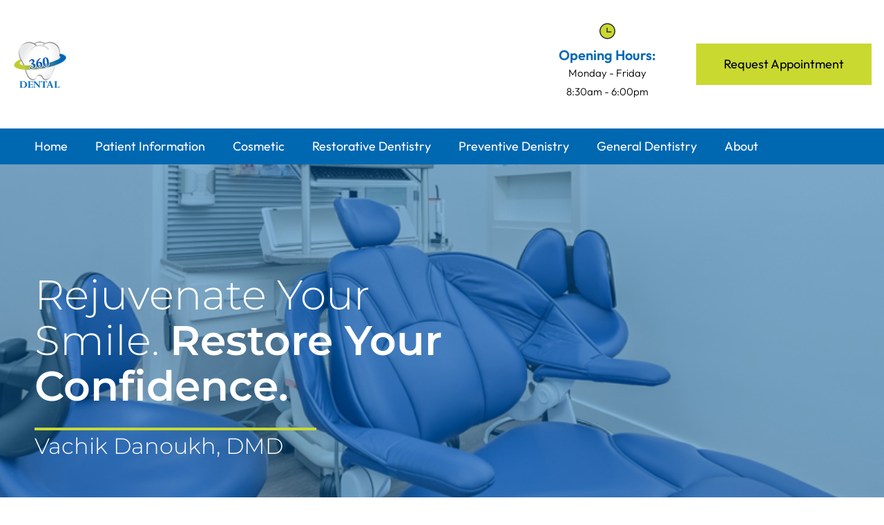

--- FILE ---
content_type: image/svg+xml
request_url: https://360-dental.com/wp-content/uploads/2023/04/time.svg
body_size: -264
content:
<svg xmlns="http://www.w3.org/2000/svg" id="Layer_2" data-name="Layer 2" viewBox="0 0 23.55 23.55"><defs><style>      .cls-1 {        fill: none;      }      .cls-2 {        fill: #c9d930;      }      .cls-3 {        fill: #292d32;      }    </style></defs><g id="Layer_1-2" data-name="Layer 1"><g><rect class="cls-1" width="23.55" height="23.55"></rect><g><circle class="cls-2" cx="11.78" cy="11.78" r="11"></circle><path class="cls-3" d="M11.78,23.55C5.28,23.55,0,18.27,0,11.78S5.28,0,11.78,0s11.78,5.28,11.78,11.78-5.28,11.78-11.78,11.78ZM11.78,1.56C6.14,1.56,1.56,6.14,1.56,11.78s4.58,10.22,10.22,10.22,10.22-4.58,10.22-10.22S17.41,1.56,11.78,1.56Z"></path><path class="cls-3" d="M17.15,13.73h-6.57v-6.53c0-.27.22-.49.49-.49h.58c.27,0,.49.22.49.49v4.97h5.01c.27,0,.49.22.49.49v.58c0,.27-.22.49-.49.49Z"></path></g></g></g></svg>

--- FILE ---
content_type: application/javascript; charset=UTF-8
request_url: https://www.360-dental.com/wp-content/themes/oceanwp-child-theme-master/custom-js.js?ver=1.0
body_size: -531
content:
jQuery(document).ready(function(){
 
  jQuery("#524step-1").find('.uacf7-next').click(function(){
      jQuery('[title-id=".step-1"]').addClass("btn_active");
  });
  jQuery("#524step-2").find('.uacf7-next').click(function(){
      jQuery('[title-id=".step-2"]').addClass("btn_active");
  });
  
});

--- FILE ---
content_type: image/svg+xml
request_url: https://360-dental.com/wp-content/uploads/2023/04/call.svg
body_size: 107
content:
<svg xmlns="http://www.w3.org/2000/svg" id="Layer_2" data-name="Layer 2" viewBox="0 0 23.55 23.55"><defs><style>      .cls-1 {        fill: none;      }      .cls-2 {        fill: #c9d930;      }      .cls-3 {        fill: #292d32;      }    </style></defs><g id="Layer_1-2" data-name="Layer 1"><g><rect class="cls-1" width="23.55" height="23.55"></rect><path class="cls-2" d="M19.31,9.83v.08c0,.15-.05.28-.14.39-.1.13-.26.22-.43.23l-.74.07c-.3,0-.57-.23-.62-.54-.2-1.3-.79-2.29-1.77-2.93-.79-.53-1.65-.73-2.24-.79-.31-.04-.55-.31-.55-.63l.02-.7c0-.18.07-.34.21-.46.13-.11.29-.17.47-.16,2.34.24,5.25,1.8,5.78,5.45Z"></path><path class="cls-2" d="M23.48,9.94c0,.16-.06.31-.18.44-.13.13-.28.19-.45.19h-.7c-.33-.02-.6-.29-.61-.63,0-2.36-.69-4.25-2-5.59-1.83-1.86-4.38-2.26-5.4-2.34-.32-.03-.57-.29-.57-.63v-.69c0-.17.08-.34.2-.45.13-.12.29-.19.47-.17,1.24.09,4.37.55,6.66,2.9,1.69,1.73,2.55,4.06,2.57,6.96Z"></path><path class="cls-3" d="M9.35,19.5l3.52-3.52s2,.8,2.74-.29,1.91-1.31,3.52-.2c1.6,1.11,2.39,1.63,3.46,2.51.97.81,1.01,2.31-.5,4.02s-5.19,1.69-7.57.75-5.17-3.29-5.17-3.29Z"></path><path class="cls-3" d="M7.66,17.95l3.55-3.41s-3.18-3.72-3.64-4.37-.43-1.98,1.06-2.59c1.9-.77-.59-3.92-1.33-4.99S4.89-.85,2.69.76-1.2,5.45,1.09,9.68s6.57,8.27,6.57,8.27Z"></path></g></g></svg>